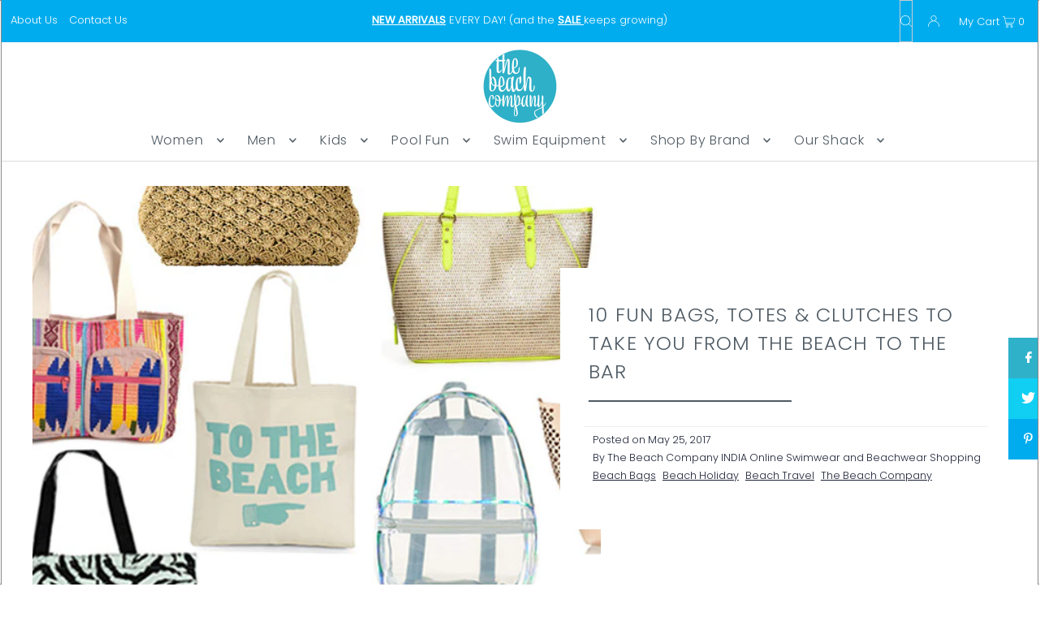

--- FILE ---
content_type: text/html; charset=utf-8
request_url: https://multi-pixels.com/js/script5.js
body_size: 3894
content:

console.log("%c Multi Facebook Pixel in Collections - Powered by Pixelfy", "font-weight: bold; background-color: #4472c4; color: #fff"); 
console.log("Get it here: https://apps.shopify.com/pixelfy-facebook-pixels");


var dg$;
var script = document.createElement('script');
script.setAttribute('src', '//ajax.googleapis.com/ajax/libs/jquery/3.2.1/jquery.min.js');
script.addEventListener('load', function() {
    dg$ = $.noConflict(true);
    mainScript(dg$);
});
document.head.appendChild(script);

function mainScript($){
    if(appStatu){
        var productData={}
        var showPixel = '' ;
        var  showImgPixel = '';
        var showPixelViewContent = ''
        var pageURL = window.location.href;
        var cart_url = '//'+window.location.hostname+'/cart.json';
        var currency = Shopify.currency.active
        var newprodid = ""
        var fbTrackCode = ""

// cart page
        if(pageURL.indexOf(window.location.hostname+'/cart') > -1) {
            var prodcollections = document.querySelector('product-collection');
            if (prodcollections != null) {

                prodcollections = prodcollections.innerHTML.trim().slice(0, -1).split(',');
            }
      //      for (var i = 0; i < pxlscol.length; i++) {
    //            let col =  collectionspixels[pxlscol[i]]
  //              SetPixels(col,prodcollections,pxlscol[i])

//            }

            loadotherpixels(pinterestid,snapchatid,twid,tblid,tktid)

                    // Start On Checkout button click
                    $('body').on('click', '[name="checkout"]', function(e) {
                        ajaxCheckout(cart_url,fbTrackCode,currency);
                    });
                    if($('[name="checkout"]').length == 0) {
                        $('body').on('click', 'form[action="/checkout"] [type="submit"], [href="/checkout"]', function() {
                            ajaxCheckout(cart_url,fbTrackCode,currency);
                        });
                    }
                    // End On Checkout button click


        }

// product pages
        else if(pageURL.indexOf('/products/') > -1) {
            newprodid = meta.product.id;
            setproductdetailsstorage();
            loadotherpixels(pinterestid,snapchatid,twid,tblid,tktid)
            var showAddtoCartPixel = '';
            if (pageURL.indexOf('?') > -1) {
                var product_url = pageURL.split('?');
                product_url = product_url[0] + '.json';
            }
            else {
                var product_url = pageURL + '.json';
            }
            var irr = 0;
            $.ajax({
                url: product_url,
                dataType: 'jsonp',
                header: {
                    'Access-Control-Allow-Origin': '*'
                },
                success: function(responseData) {
                    var product = responseData.product;
                    if(product.title.indexOf("'") > -1) {
                        product.title = product.title.replace(/'/g, '');
                    }
                    var qty = 1;
                    if($('form[action="/cart/add"] [name="quantity"]').length) {
                        $('form[action="/cart/add"] [name="quantity"]').on('change', function(){
                            qty = $(this).val();
                        });
                    }
                    // On Add to cart click
                    if($('form[action="/cart/add"] [type="submit"]').length !== 0 || $('form[action="/cart/add"] [type="button"]').length !== 0) {
                        $('form[action="/cart/add"] [type="submit"], form[action="/cart/add"] [type="button"]').click(function(e){
                            var _thisForm = $('form[action="/cart/add"]');
                            var variantid = $('[name="id"]', _thisForm).val();
                            $.each(product.variants, function(index) {
                                if(product.variants[index].id == variantid){
                                    var price = product.variants[index].price;
                                    price = price * qty;
                                    //showAddtoCartPixel += "fbq('track', 'AddToCart', {value: "+price+",currency: '"+currency+"'});";
                                    productData = {content_ids: '['+product.id+']',content_type:'product_group',value: price, content_name: product.title, currency: currency, content_category: ''};
                                }
                            });
//otherPixels
                            AddTocart(pinterestid,productData,snapchatid,twid,tblid,tktid)
                        });
                    } else {
                        $('form[action="/cart/add"]').submit(function(e) {
                            var _thisForm = $(this);
                            var variantid = $('[name="id"]', _thisForm).val();
                            $.each(product.variants, function(index) {
                                if(product.variants[index].id == variantid){
                                    var price = product.variants[index].price;
                                    price = price * qty;
                                    productData = {content_ids: '['+product.id+']',content_type:'product_group',value: price, content_name: product.title, currency: currency, content_category: ''};
                                }
                            });
//otherPixels
                            AddTocart(pinterestid,productData,snapchatid,twid,tblid,tktid)
                        });
                    }

                    // Start On Checkout button click
                    $('body').on('click', '[name="checkout"]', function() {
                        ajaxCheckout(cart_url,fbTrackCode,currency);
                    });
                    if($('[name="checkout"]').length == 0) {
                        $('body').on('click', 'form[action="/checkout"] [type="submit"], [href="/checkout"], .fastcheckout_buy_button', function(){
                            ajaxCheckout(cart_url,fbTrackCode,currency);
                        });
                    }
                    // End On Checkout button click

                }

            });
        }
// start collection page
        else if(pageURL.indexOf('/collections') > -1) {
            loadotherpixels(pinterestid,snapchatid,twid,tblid,tktid)
            // Start On Checkout button click
            $('body').on('click', '[name="checkout"]', function() {
                ajaxCheckout(cart_url,fbTrackCode,currency);
            });
            if($('[name="checkout"]').length == 0) {
                $('body').on('click', 'form[action="/checkout"] [type="submit"], [href="/checkout"], .fastcheckout_buy_button', function(){
                    ajaxCheckout(cart_url,fbTrackCode,currency);
                });
            }

            // End On Checkout button click
        }
// start other pages
        else {
            //  SetPixels(collectinosData,prodcollections)
            loadotherpixels(pinterestid,snapchatid,twid,tblid,tktid)
            var fbTrackCode =""
            
            $('body').on('click', 'form[action="/cart/add"] [type="submit"], form[action="/cart/add"] [type="button"]', function(e){
                var _main = $(this).parents('form[action="/cart/add"]');
                var proID = _main.attr('id').replace(/[^0-9\.]/g,'');
                var priceArr = _main.find('[name="id"] option:selected').text().split('-');
                var price = priceArr[priceArr.length - 1].replace(/[^0-9\.]/g,'');
                var proName = _main.parents('.product-single__meta--wrapper').find('[itemprop="name"]').text();
                if(price == '') {
                    var proID = _main.find('[name="id"]').attr('data-section');
                    var price = $('div[data-section-id="'+proID+'"] #ProductPrice-'+proID).attr('content');
                    var proName = $.trim($('div[data-section-id="'+proID+'"]').find('[itemprop="name"]').text());
                }
                var productData = {content_ids: "[" + proID + "]",content_type:'product_group',value: price , content_name: '' + proName , currency:currency , content_category: ''}
                AddTocart(pinterestid,productData,snapchatid,twid,tblid,tktid)

            });

            // Start On Checkout button click
            $('body').on('click', '[name="checkout"]', function() {
                ajaxCheckout(cart_url,fbTrackCode,currency);
            });
            if($('[name="checkout"]').length == 0) {
                $('body').on('click', 'form[action="/checkout"] [type="submit"], [href="/checkout"], .fastcheckout_buy_button', function(){
                    ajaxCheckout(cart_url,fbTrackCode,currency);
                });
            }
            // End On Checkout button click
        }
        function ajaxCheckout(cart_url,fbTrackCode,currency) {
            $.ajax({
                url: cart_url,
                dataType: 'jsonp',
                header: {
                    'Access-Control-Allow-Origin': '*'
                },
                success: function(response) {
                    contentIDs = [];
                    $.each(response.items, function(index,value){
                        contentIDs.push(value.product_id);
                    });
                    var total_price = response.total_price;
                    total_price =Math.floor(total_price / 100);
                    var prdata = { content_type: 'product_group', content_ids: "["+contentIDs+"]", num_items: response.item_count, currency: ""+currency,value: total_price}
                    InitiateCheckout(prdata,pinterestid,twid,tblid,tktid)
                }
            });
        }


const siteName_ = window.location.hostname.replace(".com", "").replace("https://", "");
const comparisonStrings = ["insulvita.com"];

if (comparisonStrings.includes(siteName_)) {
  // renovo
document.querySelector('.shopify-payment-button__button.shopify-payment-button__button--unbranded').addEventListener('click', function() {

        	            loadotherpixels(pinterestid,snapchatid,twid,tblid,tktid)
        	            InitiateCheckout(productData,pinterestid,twid,tblid,tktid)


});

}

        function setproductdetailsstorage() {
            var array = localStorage.getItem('calltwo');
            if (array != null) {
                array = JSON.parse(array);
                var length = array.length;
                for (var i = 0; i < length; i++) {
                    if (array[i].newprodid == newprodid) {
                        return;
                    }
                }
                array.push({
                    newprodid: newprodid,
                    collections: prodcollections
                });
                localStorage.setItem('calltwo', JSON.stringify(array));
            } else {
                var array2 = [{
                    newprodid: newprodid,
                    collections: prodcollections
                }];
                localStorage.setItem('calltwo', JSON.stringify(array2));
            }
        }

        function loadotherpixels(pinid,snapid,twid,tblid,tktid)
        {
            if (pinid)
            {
                loadpint(pinid)
                pintrk('track', 'pagevisit');
            }
            if(snapid)
            {
                loadsnap(snapid)
                snaptr('track', 'PAGE_VIEW');
            }
            if (twid)
            {
                loadtw(twid)
                twq('track','PageView');
            }
            if (tblid){
                loadtb(tblid)
            }
            if (tktid) {
                loadtkt(tktid)
            }
        }
        function loadpint(pinid){
            !function (e) {
                if (!window.pintrk) {
                    window.pintrk = function () {
                        window.pintrk.queue.push(Array.prototype.slice.call(arguments));
                    };
                    var n = window.pintrk;
                    n.queue = [], n.version = "3.0";
                    var t = document.createElement("script");
                    t.async = !0, t.src = e;
                    var r = document.getElementsByTagName("script")[0];
                    r.parentNode.insertBefore(t, r);
                }
            }("https://s.pinimg.com/ct/core.js");
            pintrk('load', pinterestid, {
                em: 'redboub12@gmail.com'
            });
            pintrk('page');
        }

        function loadsnap(snapid)
        {
            (function(e,t,n){if(e.snaptr)return;var a=e.snaptr=function()
            {a.handleRequest?a.handleRequest.apply(a,arguments):a.queue.push(arguments)};
                a.queue=[];var s='script';r=t.createElement(s);r.async=!0;
                r.src=n;var u=t.getElementsByTagName(s)[0];
                u.parentNode.insertBefore(r,u);})(window,document,
                'https://sc-static.net/scevent.min.js');
            snaptr('init', snapid, {
                'user_email': 'redboub12@gmail.com'
            });

        }

        function loadtw(twid)
        {
            !function(e,t,n,s,u,a){e.twq||(s=e.twq=function(){s.exe?s.exe.apply(s,arguments):s.queue.push(arguments);
            },s.version='1.1',s.queue=[],u=t.createElement(n),u.async=!0,u.src='//static.ads-twitter.com/uwt.js',
                a=t.getElementsByTagName(n)[0],a.parentNode.insertBefore(u,a))}(window,document,'script');
            twq('init',twid);
        }

        function loadtb(tblid)
        {
            var tblscripi = "<script>window._tfa = window._tfa || [];window._tfa.push({notify: 'event', name: 'page_view', id: "+tblid+"});!function (t, f, a, x) { if (!document.getElementById(x)) { t.async = 1;t.src = a;t.id=x;f.parentNode.insertBefore(t, f); }}(document.createElement('script'),document.getElementsByTagName('script')[0], '//cdn.taboola.com/libtrc/unip/"+tblid+"/tfa.js','tb_tfa_script');</script>"
            $('head').append(tblscripi+"<noscript><img src='https://trc.taboola.com/"+tblid+"/log/3/unip?en=page_view'width='0' height='0' style='display:none' /></noscript>");
        }

        function loadtkt(tktid)
        {
            !function (w, d, t) {
                w.TiktokAnalyticsObject=t;var ttq=w[t]=w[t]||[];ttq.methods=["page","track","identify","instances","debug","on","off","once","ready","alias","group","enableCookie","disableCookie"],ttq.setAndDefer=function(t,e){t[e]=function(){t.push([e].concat(Array.prototype.slice.call(arguments,0)))}};for(var i=0;i<ttq.methods.length;i++)ttq.setAndDefer(ttq,ttq.methods[i]);ttq.instance=function(t){for(var e=ttq._i[t]||[],n=0;n<ttq.methods.length;n++)ttq.setAndDefer(e,ttq.methods[n]);return e},ttq.load=function(e,n){var i="https://analytics.tiktok.com/i18n/pixel/events.js";ttq._i=ttq._i||{},ttq._i[e]=[],ttq._i[e]._u=i,ttq._t=ttq._t||{},ttq._t[e]=+new Date,ttq._o=ttq._o||{},ttq._o[e]=n||{};var o=document.createElement("script");o.type="text/javascript",o.async=!0,o.src=i+"?sdkid="+e+"&lib="+t;var a=document.getElementsByTagName("script")[0];a.parentNode.insertBefore(o,a)};
                ttq.load(tktid);
                ttq.page();
            }(window, document, 'ttq');
        }

        function AddTocart(pinterestid,productData,snapid,twid,tblid,tktid){
            if (pinterestid) {
                pintrk('track', 'addtocart',  productData);
            }
            if (snapid) {
                snaptr('track', 'ADD_CART',productData);
            }
            if (twid)
            {
                twq('track','AddToCart',productData)
            }
            if (tblid) {
                var tblscripi = "<script>  _tfa.push({notify: 'event', name: 'add_to_cart', id: "+tblid+"});</script>"
                $('head').append(tblscripi+"<noscript><img src='https://trc.taboola.com/"+tblid+"/log/3/unip?en=add_to_cart'width='0' height='0' style='display:none' /></noscript>");
            }
            if (tktid) {
                ttq.track('AddToCart',productData)
            }
        }
        function InitiateCheckout(productData,pinterestid,twid,tblid,tktid){
            if (pinterestid) {
                pintrk('track', 'checkout',  productData);
            }
            if (twid)
            {
                twq('track','InitiateCheckout',productData)
            }
            if (tblid) {
                var tblscripi = "<script>  _tfa.push({notify: 'event', name: 'start_checkout', id: "+tblid+"});</script>"
                $('head').append(tblscripi+"<noscript><img src='https://trc.taboola.com/"+tblid+"/log/3/unip?en=start_checkout'width='0' height='0' style='display:none' /></noscript>");
            }
            if (tktid) {
                ttq.track('StartCheckout',productData)
            }
        }
    }else
        console.log('app Desactive')
}



--- FILE ---
content_type: text/html; charset=utf-8
request_url: https://multi-pixels.com/pixelsTiktok?shop=mhboo.myshopify.com
body_size: 15
content:
{ "dTags" : []}